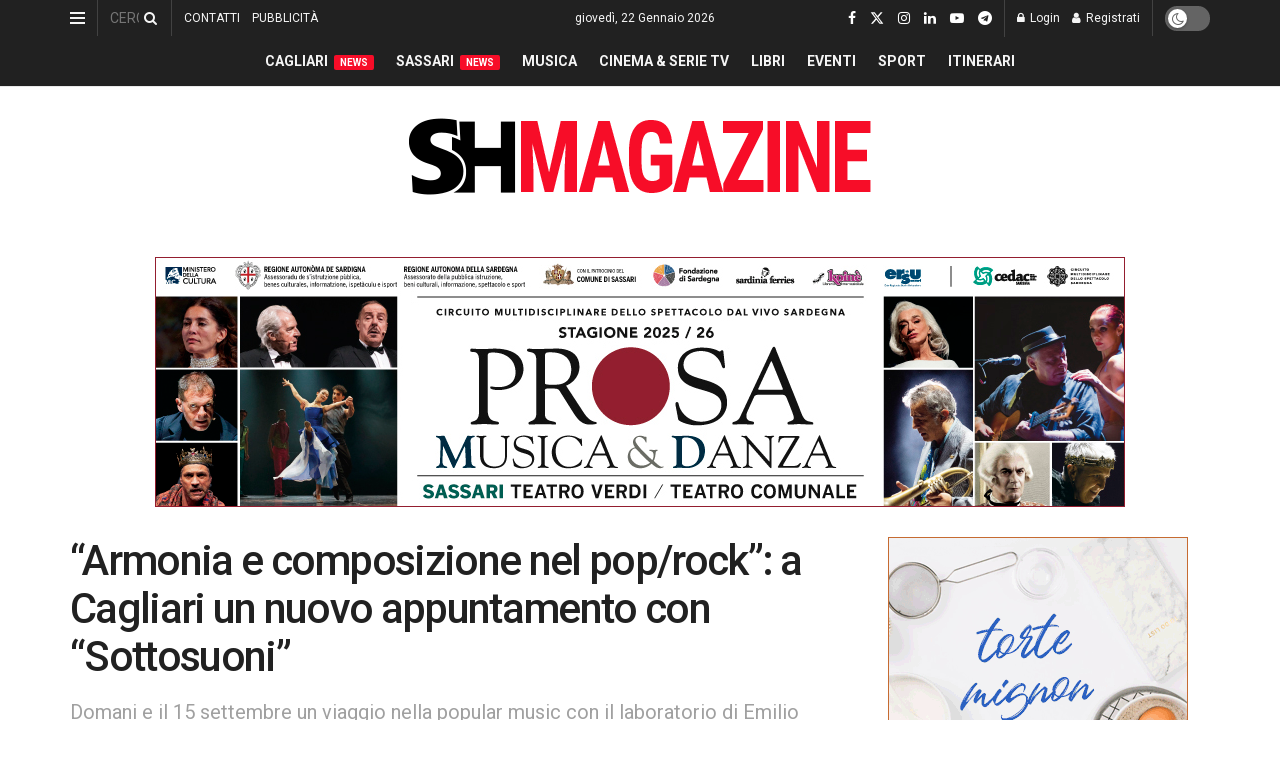

--- FILE ---
content_type: text/html; charset=utf-8
request_url: https://www.google.com/recaptcha/api2/aframe
body_size: -87
content:
<!DOCTYPE HTML><html><head><meta http-equiv="content-type" content="text/html; charset=UTF-8"></head><body><script nonce="TAkNEb_i2yTWNaZt0suYlg">/** Anti-fraud and anti-abuse applications only. See google.com/recaptcha */ try{var clients={'sodar':'https://pagead2.googlesyndication.com/pagead/sodar?'};window.addEventListener("message",function(a){try{if(a.source===window.parent){var b=JSON.parse(a.data);var c=clients[b['id']];if(c){var d=document.createElement('img');d.src=c+b['params']+'&rc='+(localStorage.getItem("rc::a")?sessionStorage.getItem("rc::b"):"");window.document.body.appendChild(d);sessionStorage.setItem("rc::e",parseInt(sessionStorage.getItem("rc::e")||0)+1);localStorage.setItem("rc::h",'1769066458219');}}}catch(b){}});window.parent.postMessage("_grecaptcha_ready", "*");}catch(b){}</script></body></html>

--- FILE ---
content_type: text/css; charset=utf-8
request_url: https://www.shmag.it/wp-content/cache/autoptimize/autoptimize_single_eddfea9058538dc9a340c6e201409a1b.php?ver=12.0.0
body_size: -213
content:
.jeg_meta_bookmark{width:20px;text-align:center}.custom_post_template .jeg_meta_bookmark a{font-size:16px}.entry-header .jeg_meta_bookmark a,.jeg_account_right .jeg_meta_bookmark a,.custom_post_template .jeg_meta_bookmark a{color:#53585c;font-weight:400}.entry-header .jeg_meta_bookmark.clicked:before,.jeg_account_right .jeg_meta_bookmark.clicked:before,.custom_post_template .jeg_meta_bookmark.clicked:before{content:'';position:absolute;height:100%;z-index:99}.entry-header .jeg_meta_bookmark.clicked>a>i:before,.jeg_account_right .jeg_meta_bookmark.clicked>a>i:before,.custom_post_template .jeg_meta_bookmark.clicked>a>i:before{content:'\f110'}.alt .entry-header .jeg_meta_bookmark a{color:#fff}.custom_post_template .jeg_custom_meta_wrapper.jeg_post_meta.alt .jeg_meta_bookmark a{color:#f0f0f0}.jeg_account_page article.deleted{-webkit-transition:opacity 3s ease-in-out;-moz-transition:opacity 3s ease-in-out;-ms-transition:opacity 3s ease-in-out;-o-transition:opacity 3s ease-in-out;opacity:.5}.jeg_account_page article.added{-webkit-transition:opacity 3s ease-in-out;-moz-transition:opacity 3s ease-in-out;-ms-transition:opacity 3s ease-in-out;-o-transition:opacity 3s ease-in-out;opacity:1}

--- FILE ---
content_type: application/javascript; charset=utf-8
request_url: https://fundingchoicesmessages.google.com/f/AGSKWxXno3NL3poOEyt_Zbhxevju9o7SUecwnIFmLhInAhA_veSPF6bEwY4ukJEq0hAoMVOAm5JeFTNDYStMxtvHjuDNZ_3n2IddB1_JAx2T2ij-yUPosQJk2LpkmB959Au3yGclIwemg3HQ883pBbGPEBwql3ebiwMAxdrKs5gfW2AHNdntQA3tHDfrXiAx/_/adtop./siframead._120x800a..homad./geo_banner.htm?
body_size: -1288
content:
window['258de552-44bd-43ff-bfdf-5bcae80b9e84'] = true;